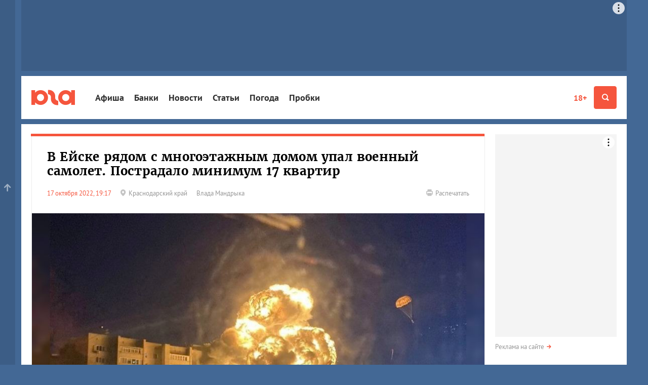

--- FILE ---
content_type: text/html; charset=utf-8
request_url: https://www.yuga.ru/news/465144-v-ejske-ryadom-s-mnogoetazhnym-domom-upal-voennyj-samolet-postradalo-minimum-17-kvartir/
body_size: 12018
content:
<!DOCTYPE html>
<html lang="ru" prefix="og: http://ogp.me/ns# fb: http://ogp.me/ns/fb# article: http://ogp.me/ns/article#">
<head>
	<title>В Ейске рядом с многоэтажным домом упал военный самолет</title>
	<meta name="description" content="Вечером 17 октября в Ейске во дворе дома упал военный самолет. Многоэтажка загорелась" />
	<meta name="keywords" content="В ейске упал самолет, военный самолет упал на дом в ейске, новости ейск, новости краснодарского края, самолет ейск, падение самолета ейск, взрыв ейск, взрыв в ейске, взрыв самолета в ейске, взрыв самолета ейск," />
	<meta property="og:url" content="https://www.yuga.ru/news/465144-v-ejske-ryadom-s-mnogoetazhnym-domom-upal-voennyj-samolet-postradalo-minimum-17-kvartir/"/>
	<meta property="og:title" content="В Ейске рядом с многоэтажным домом упал военный самолет" />
	<meta property="og:description" content="Вечером 17 октября в Ейске во дворе дома упал военный самолет. Многоэтажка загорелась" />
	<meta property="og:type" content="article" />
	<meta property="og:site_name" content="Юга.ру"/>
	<meta name="twitter:card" content="summary_large_image" />
	<meta name="twitter:site" content="@yugagashenki" />
	<meta name="twitter:creator" content="@yugagashenki" />
	<meta name="twitter:site:id" content="259190823" />
	<meta name="twitter:title" content="В Ейске рядом с многоэтажным домом упал военный самолет" />
	<meta name="twitter:description" content="Вечером 17 октября в Ейске во дворе дома упал военный самолет. Многоэтажка загорелась" />
	<meta name="relap-image" content="https://www.yuga.ru/media/56/df/77950978-a08b-442c-84f7-29c6ccf095e4__9fo3v9s.jpg"/>
<meta property="og:image:type" content="image/png" />
<meta property="og:image:width" content="900" />
<meta property="og:image:height" content="500" />
<meta property="og:image" content="https://www.yuga.ru/media/46/f9/eb/77950978-a08b-442c-84f7-29c6ccf095e4__f2ofdoh.png"/>
<meta property="og:image" content="https://www.yuga.ru/media/56/df/77950978-a08b-442c-84f7-29c6ccf095e4__9fo3v9s.jpg"/>
<meta name="twitter:image" content="https://www.yuga.ru/media/46/f9/eb/77950978-a08b-442c-84f7-29c6ccf095e4__f2ofdoh.png"/>
		<meta name="viewport" content="width=device-width, initial-scale=1" />
	<link rel="preconnect" href="//js.yuga.ru">
	<link rel="preconnect" href="//css.yuga.ru">
	<link rel="preconnect" href="//img.yuga.ru">

	<!-- fonts+css -->
        <style>body{font:14px/1.5 sans-serif;background-color:#436895;margin:0}.wrapper{background-color:#fff;color:#000;padding:10px 0}.container{padding-right:10px;padding-left:10px;margin-right:auto;margin-left:auto}.aside,.branding_hidden,.d-n,.hdr,.modal{display:none}img{max-width:100%;height:auto}h1{font-size:24px;line-height:1.2}ul{padding:0}.mobile_fox{width:320px;overflow:hidden}.mobile_fox.bottom{margin-left:-10px;margin-right:-10px;width:auto}footer{background:#f4f4f4}</style>
	<link rel="stylesheet" title="normal" href="//css.yuga.ru/yuga_bt_41.css"  crossorigin="anonymous"/>

	<!-- js -->
	<script src="//js.yuga.ru/jquery-2.2.4.min.js" type="text/javascript"></script>
	<script async src="//js.yuga.ru/bootstrap.min.js" type="text/javascript"></script>
	<script async src="//js.yuga.ru/fancybox3.min.js" type="text/javascript"></script>
	<script async src="//js.yuga.ru/jquery.bxslider.min.js" type="text/javascript"></script>
	<script async src="//js.yuga.ru/jquery.cookie.js" type="text/javascript"></script>
	<script async src="//js.yuga.ru/cocoen.min.js" type="text/javascript"></script>
	<script async src="//js.yuga.ru/antispam-jq.js?2" type="text/javascript"></script>
	<script async src="//js.yuga.ru/yuga_dynaload.js?1"></script>
	<script async src="//js.yuga.ru/bukvus.js?5" type="text/javascript"></script>
	<script async src="//js.yuga.ru/jquery-lazy.1.7.9/jquery.lazy.min.js" type="text/javascript"></script>
	<script async src="//js.yuga.ru/yuga_40_scripts.js?3" type="text/javascript"></script>
	<!--<script async src="//js.yuga.ru/stickyfill.min.js"></script>-->
	<script async src="//js.yuga.ru/likely.js"></script>
	<script async src="//platform.twitter.com/widgets.js" type="text/javascript" charset="utf-8"></script>
	<script async defer charset="utf-8" src="//js.yuga.ru/yuga_adfox_loader.js" type="text/javascript"></script>

	<!--<script src="//js.yuga.ru/adfox.asyn.code.ver3.js" type="text/javascript"></script>
	<script src="https://yastatic.net/pcode/adfox/loader.js" crossorigin="anonymous"></script>-->

	<!-- favicon -->
	<link rel="apple-touch-icon" sizes="180x180" href="//img.yuga.ru/apple-touch-icon.png">
	<link rel="icon" type="image/png" href="//img.yuga.ru/favicon-48x48.png" sizes="48x48">
	<link rel="icon" type="image/png" href="//img.yuga.ru/favicon-32x32.png" sizes="32x32">
	<link rel="icon" type="image/png" href="//img.yuga.ru/favicon-16x16.png" sizes="16x16">
	<link rel="manifest" href="//img.yuga.ru/manifest.json">
	<link rel="mask-icon" href="//img.yuga.ru/safari-pinned-tab.svg" color="#f5553d">
	<meta name="theme-color" content="#ffffff">
		<!-- RSS -->
	<noindex>
	<link rel="alternate" type="application/rss+xml" title="Лента новостей ЮГА.ру" href="https://www.yuga.ru/news.rss" />
	<link rel="alternate" type="application/rss+xml" title="Новости Абхазии" href="https://www.yuga.ru/abkhazia.rss" />
	<link rel="alternate" type="application/rss+xml" title="Новости Адыгеи" href="https://www.yuga.ru/adygea.rss" />
	<link rel="alternate" type="application/rss+xml" title="Новости Дагестана" href="https://www.yuga.ru/dagestan.rss" />
	<link rel="alternate" type="application/rss+xml" title="Новости Ингушетии" href="https://www.yuga.ru/ingushetia.rss" />
	<link rel="alternate" type="application/rss+xml" title="Новости КБР" href="https://www.yuga.ru/kbr.rss" />
	<link rel="alternate" type="application/rss+xml" title="Новости КЧР" href="https://www.yuga.ru/kcr.rss" />
	<link rel="alternate" type="application/rss+xml" title="Новости Краснодарского края" href="https://www.yuga.ru/kuban.rss" />
	<link rel="alternate" type="application/rss+xml" title="Новости Ростовской области" href="https://www.yuga.ru/rostov.rss" />
	<link rel="alternate" type="application/rss+xml" title="Новости Ставропольского края" href="https://www.yuga.ru/stavropol.rss" />
	<link rel="alternate" type="application/rss+xml" title="Новости Чечни" href="https://www.yuga.ru/chechnya.rss" />
	<link rel="alternate" type="application/rss+xml" title="Новости Южной Осетии" href="https://www.yuga.ru/y_osetia.rss" />
	<link rel="alternate" type="application/rss+xml" title="Новости России" href="https://www.yuga.ru/federal.rss" />
	<link rel="alternate" type="application/rss+xml" title="Мировые новости" href="https://www.yuga.ru/vmire.rss" />
	<link rel="alternate" type="application/rss+xml" title="Фоторепортажи" href="https://www.yuga.ru/all_photos.rss" />
	<link rel="alternate" type="application/rss+xml" title="Статьи" href="https://www.yuga.ru/publish.rss" />
	</noindex>
	<link rel="amphtml" href="https://www.yuga.ru/news/amp/465144-v-ejske-ryadom-s-mnogoetazhnym-domom-upal-voennyj-samolet-postradalo-minimum-17-kvartir/"/>
	<link rel="canonical" href="https://www.yuga.ru/news/465144-v-ejske-ryadom-s-mnogoetazhnym-domom-upal-voennyj-samolet-postradalo-minimum-17-kvartir/"/>
	
	
	<!-- Yandex.RTB -->
	<script>window.yaContextCb=window.yaContextCb||[]</script>
	<script src="https://yandex.ru/ads/system/context.js" async></script>
	<script src="https://jsn.24smi.net/smi.js" async></script>
	
</head>

<body>
<!-- Google tag (gtag.js) -->
<script async src="https://www.googletagmanager.com/gtag/js?id=G-Q24J2CLD7H"></script>
<script>
  window.dataLayer = window.dataLayer || [];
  function gtag(){dataLayer.push(arguments);}
  gtag('js', new Date());

  gtag('config', 'G-Q24J2CLD7H');
</script>

<!-- Yandex.Metrika counter -->
<script type="text/javascript" >
   (function(m,e,t,r,i,k,a){m[i]=m[i]||function(){(m[i].a=m[i].a||[]).push(arguments)};
   m[i].l=1*new Date();
   for (var j = 0; j < document.scripts.length; j++) {if (document.scripts[j].src === r) { return; }}
   k=e.createElement(t),a=e.getElementsByTagName(t)[0],k.async=1,k.src=r,a.parentNode.insertBefore(k,a)})
   (window, document, "script", "https://mc.yandex.ru/metrika/tag.js", "ym");

   ym(1094628, "init", {
        clickmap:true,
        trackLinks:true,
        accurateTrackBounce:true
   });
</script>
<noscript><div><img src="https://mc.yandex.ru/watch/1094628" style="position:absolute; left:-9999px;" alt="" /></div></noscript>
<!-- /Yandex.Metrika counter -->

<!-- Rating@Mail.ru counter -->
	<script type="text/javascript">
	var _tmr = _tmr || [];
	_tmr.push({id: "1761018", type: "pageView", start: (new Date()).getTime()});
	(function (d, w, id) {
	  if (d.getElementById(id)) return;
	  var ts = d.createElement("script"); ts.type = "text/javascript"; ts.async = true; ts.id = id;
	  ts.src = (d.location.protocol == "https:" ? "https:" : "http:") + "//top-fwz1.mail.ru/js/code.js";
	  var f = function () {var s = d.getElementsByTagName("script")[0]; s.parentNode.insertBefore(ts, s);};
	  if (w.opera == "[object Opera]") { d.addEventListener("DOMContentLoaded", f, false); } else { f(); }
	})(document, window, "topmailru-code");
	</script><noscript><div style="position:absolute;left:-10000px;">
	<img src="//top-fwz1.mail.ru/counter?id=1761018;js=na" style="border:0;" height="1" width="1" alt="Рейтинг@Mail.ru" />
	</div></noscript>
<!-- //Rating@Mail.ru counter -->
<!-- Yandex.Metrika counter -->
<script type="text/javascript" >
   (function(m,e,t,r,i,k,a){m[i]=m[i]||function(){(m[i].a=m[i].a||[]).push(arguments)};
   m[i].l=1*new Date();
   for (var j = 0; j < document.scripts.length; j++) {if (document.scripts[j].src === r) { return; }}
   k=e.createElement(t),a=e.getElementsByTagName(t)[0],k.async=1,k.src=r,a.parentNode.insertBefore(k,a)})
   (window, document, "script", "https://mc.yandex.ru/metrika/tag.js", "ym");

   ym(620334, "init", {
        clickmap:true,
        trackLinks:true,
        accurateTrackBounce:true
   });
</script>
<noscript><div><img src="https://mc.yandex.ru/watch/620334" style="position:absolute; left:-9999px;" alt="" /></div></noscript>
<!-- /Yandex.Metrika counter -->

<div class="d-n" style="position: fixed; z-index: 999; left: 0; right: 0; text-align: center; padding: 20px; background: #ff0; font-size: 18px;">Если вы видите этот текст, значит ваш браузер не загрузил или заблокировал жизненно важные ресурсы нашего сайта.<br><strong>Перезагрузите страницу</strong>, а если после этого ничего не изменилось, попробуйте отключить <strong>блокировщик рекламы и/или сторонние расширения</strong>.<br>Если и это не помогло, напишите нам письмо: <a href="mailto:errors@yuga.ru">errors@yuga.ru</a>.</div>



	<div class="wrapper container branding_hidden branding_wide">
<noindex>
<!--AdFox START-->
<!--yuga-ru-->
<!--Площадка: Юга.ру / * / *-->
<!--Тип баннера: Топлайн HTML-->
<!--Расположение: <верх страницы>-->
<div class="adfox-placeholder" data-owner-id="240367" data-params-json="{'pp':'g','ps':'ccdt','p2':'ffyf'}" data-devices="desktop" data-tablet-width="992" data-phone-width="768"></div>
</noindex>
</div>
	<header class="hdr" id="header" role="banner">
		<div class="hdr__body">
			<div class="container">
				<a class="hdr__logo" href="/" title="Юга.ру"><i class="i-logo"></i></a>
				<div class="hdr__btn">
					<a href="//www.yuga.ru/about/#fz" class="about-fz red" rel="nofollow">18+</a>
					<button class="hdr__btn-search" type="button" title="Поиск" data-toggle="modal" data-target="#search">
						<i class="i-zoom"></i>
					</button>
					<button class="hdr__btn-user" type="button" title="Личный кабинет" data-toggle="modal" data-target="#login">
						<i class="i-user"></i>
					</button>
					<button class="hdr__btn-menu js-hdr-btn" type="button" title="Меню">
						<i class="i-menu"></i><i class="i-close"></i>
					</button>
				</div>
				<nav class="hdr__nav">
					<ul role="navigation" aria-label="Главное меню">
						<li class="sub"><a href="https://www.yuga.ru/tags/2264.html">Афиша</a></li>
						<li class="sub"><a href="//bank.yuga.ru/">Банки</a></li>
						<li class="sub"><a href="//www.yuga.ru/news/">Новости</a></li>
						<li class="sub"><a href="//www.yuga.ru/articles/">Статьи</a></li>
						<li class="sub"><a href="https://www.yuga.ru/tags/2206.html">Погода</a></li>
						<li class="sub"><a href="//auto.yuga.ru/probki/">Пробки</a></li>

					</ul>
					<p class="hdr__nav-links">
	<a href="https://www.yuga.ru/about/">О проекте</a>
	<a href="https://www.yuga.ru/contacts/">Контакты</a>
	<a href="https://www.yuga.ru/advertising/">Рекламодателям</a>
</p>
				</nav>
			</div>
		</div>
		<!--#user.loginform-->
	</header>
	<!-- поиск -->
					<div id="search" tabindex="-1" role="dialog" aria-labelledby="searchModal" class="modal fade">
						<div role="document" class="modal-dialog">
							<div class="modal-content">
								<button type="button" data-dismiss="modal" aria-label="Закрыть" class="close"><span aria-hidden="true" class="i-close text-gray-light"></span></button>
								<div class="modal-header modal-center">
									<h4 id="searchModal" class="modal-title h2">Найти на сайте</h4>
								</div>
								<div class="modal-body modal-center">
									<div class="ya-site-form ya-site-form_inited_no" onclick="return {'action':'https://www.yuga.ru/poisk/', 'arrow':true, 'bg':'#ffcc00', 'fontsize':12, 'fg':'#000000', 'language':'ru', 'logo':'rb', 'publicname': 'Поиск по всему  сайту', 'suggest':true, 'target':'_self', 'tld':'ru', 'type':2, 'usebigdictionary':true, 'searchid':2151893, 'webopt':false, 'websearch':false, 'input_fg':'#000000', 'input_bg':'#ffffff', 'input_fontStyle':'normal', 'input_fontWeight':'normal', 'input_placeholder':'', 'input_placeholderColor':'#000000', 'input_borderColor':'#c2c2c2'}">
										<form action="//yandex.ru/sitesearch" method="get" target="_self" class="m0">
											<input type="hidden" name="searchid" value="2151893"/>
											<input type="hidden" name="l10n" value="ru"/>
											<input type="hidden" name="reqenc" value=""/>
											<input type="text" name="text" value=""/>
											<input type="submit" value="Найти"/>
										</form>
									</div>
									<style type="text/css">.ya-page_js_yes .ya-site-form_inited_no { display: none; }</style>
									<script type="text/javascript">(function(w,d,c){var s=d.createElement('script'),h=d.getElementsByTagName('script')[0],e=d.documentElement;if((' '+e.className+' ').indexOf(' ya-page_js_yes ')===-1){e.className+=' ya-page_js_yes';}s.type='text/javascript';s.async=true;s.charset='utf-8';s.src=(d.location.protocol==='https:'?'https:':'http:')+'//site.yandex.net/v2.0/js/all.js';h.parentNode.insertBefore(s,h);(w[c]||(w[c]=[])).push(function(){Ya.Site.Form.init()})})(window,document,'yandex_site_callbacks');</script>
									<div class="small mt20">
										<a href="https://www.yuga.ru/search/" class="arrow-red" rel="nofollow">Расширенный поиск</a>
									</div>
								</div>
							</div>
						</div>
					</div>
	<div class="mobile_fox">
<noindex>
<!--AdFox START-->
<!--yuga-ru-->
<!--Площадка: Юга.ру / * / *-->
<!--Тип баннера: Мобильный 320х160-->
<!--Расположение: <верх страницы>-->
<div class="adfox-placeholder" data-owner-id="240367" data-params-json="{'pp':'g','ps':'ccdt','p2':'ffxj'}" data-devices="tablet phone" data-tablet-width="992" data-phone-width="768"></div>
</noindex>
</div>
	<!--AdFox START-->
<!--yuga-ru-->
<!--Площадка: Юга.ру / * / *-->
<!--Тип баннера: Fullscreen HTML5 [loader]-->
<!--Расположение: <верх страницы>-->
<div class="adfox-placeholder" data-owner-id="240367" data-params-json="{'pp':'g','ps':'ccdt','p2':'gouj'}" data-devices="desktop tablet phone" data-tablet-width="830" data-phone-width="480"></div>

	<div class="wrapper container branding_first" id="body1">
		<div class="clearfix flex-container" id="st_middle" role="main">
			<div class="content">
			
<!-- Yandex.RTB R-A-414669-11 -->
<script>window.yaContextCb.push(()=>{
	Ya.Context.AdvManager.render({
		"blockId": "R-A-414669-11",
		"type": "floorAd"
	})
})
</script>
					<div class="clearfix clear pb20"  data-dynaload="[base64]" data-dynaload-onscroll>
						<div class="panel-group panel-border-red m0 material" data-dynaload-content>
							
							<div class="panel panel-default p0" itemscope itemtype="http://schema.org/Article">
								<link class="hide" itemprop="mainEntityOfPage" href="https://www.yuga.ru/news/465144-v-ejske-ryadom-s-mnogoetazhnym-domom-upal-voennyj-samolet-postradalo-minimum-17-kvartir/" />
								<div class="panel-title">
									<h1 class="h2 mb20" itemprop="headline">В Ейске рядом с многоэтажным домом упал военный самолет. Пострадало минимум 17 квартир</h1>
									<meta itemprop="description" content="Вечером 17 октября в Ейске во дворе дома упал военный самолет. Многоэтажка загорелась">
									<meta property="article:published_time" content="2022-10-17T19:17:00">
									<meta itemprop="dateModified" content="2022-10-17T19:17:00">
									<div class="hide" itemprop="publisher" itemscope itemtype="http://schema.org/Organization">
										<meta itemprop="name" content="Юга.ру">
										<meta itemprop="address" content="Россия, г.Краснодар, 4-й Воронежский проезд, 6">
										<meta itemprop="telephone" content="+7 (861) 227-10-50">
										<a itemprop="logo" itemscope itemtype="http://schema.org/ImageObject" href="/"> 
											<link itemprop="image url" href="https://img.yuga.ru/logo_114x60.png" />
										</a>
									</div>
									<div class="row small">
										
										<div class="col-sm-10 material-details">
											<time datetime="2022-10-17T19:17:00" itemprop="datePublished" content="2022-10-17T19:17:00">17 октября 2022, 19:17</time>
											
											<span class="text-muted d-ib mr20"><a href="https://www.yuga.ru/region/krasnodar.html" class="text-muted noborder"><span class="i-pin mr5 text-gray-light"></span><span class="txt">Краснодарский край</span></a></span>
											<span class="material-author text-muted" itemprop="author">Влада Мандрыка</span>
											
											
										</div>
										<div class="col-sm-2 xs-mt20">
											<p class="text-sm-right d-n visible-lg-block"><a href="?print=1" class="text-muted noborder" rel="nofollow"><span class="i-print mr5 text-gray-light"></span><span class="txt">Распечатать</span></a></p>
										</div>
									</div>
								</div>
							<div class="bx_photos">
								<ul>
										<li>
											<a href="https://www.yuga.ru/media/61/46/77950978-a08b-442c-84f7-29c6ccf095e4__d230hmr.jpg" data-fancybox="gallery-news-465144" class="zoom" data-caption=" &copy;&nbsp;Скриншот из телеграм-канала &laquo;Лентач&raquo;, https://t.me/lentachold">
												<img src="https://www.yuga.ru/media/56/df/77950978-a08b-442c-84f7-29c6ccf095e4__9fo3v9s.jpg" alt=" &copy;&nbsp;Скриншот из телеграм-канала &laquo;Лентач&raquo;, https://t.me/lentachold" itemprop="image" loading="lazy" />
											</a>
											<div class="bx-caption"><span> &copy;&nbsp;Скриншот из телеграм-канала &laquo;Лентач&raquo;, https://t.me/lentachold</span></div>
										</li>

								</ul>
							</div>
								<div class="material-body material-article" itemprop="text">
									<span class="d-n"><iframe src="/tg-instaview-buster" width="0" height="0" referrerpolicy="no-referrer" sandbox></iframe></span>
									<div class="material-paragraph"><p>Вечером 17 октября в Ейске во дворе дома упал военный самолет. Многоэтажка загорелась</p></div>
									<div class="material-paragraph">
<p>О случившемся стало <a rel="nofollow noopener noreferrer" href="https://t.me/readovkanews/44549" target="_blank">известно</a> из соцсетей. Очевидцы сообщили, что военный самолет упал в 3-м микрорайоне около автовокзала. По их словам, летчик успел катапультироваться. На месте работают экстренные службы.</p>
</div><div class="material-iframe"><blockquote class="telegram-post" data-telegram-post="readovkanews/44550" data-width="100%"></blockquote></div>
<div class="material-paragraph">
<p>В Минобороны сообщили, что самолет Су-34 потерпел крушение при наборе высоты для выполнения учебно-тренировочного полета с военного аэродрома Южного военного округа.&nbsp;</p>
<p>По докладу катапультировавшихся летчиков, причиной крушения самолета стало возгорание одного из двигателей при взлете.</p>
<p>МЧС заявила, что&nbsp;о&nbsp;пожаре в 9-этажном жилом доме на улице&nbsp;Коммунистическая 20/1 сообщили в 18:20. В 18:27&nbsp;прибывшие службы объявили&nbsp;ранг пожара №3 и установили возгорание с 1 по 5 этаж.&nbsp;<em>«Информация о погибших и пострадавших уточняется».&nbsp;</em>При этом телеграм-канал Mash уже <a rel="nofollow noopener noreferrer" href="https://t.me/breakingmash/39153" target="_blank">сообщил</a> об одном погибшем и трех госпитализированных в тяжелом состоянии.</p>
</div><div class="material-paragraph">
<p>Губернатор Кубани Вениамин Кондратьев <a rel="nofollow noopener noreferrer" href="https://t.me/kondratyevvi/4746" target="_blank">заявил</a>, что выехал в Ейск. Также он добавил, что пострадало 17 квартир. Телеграм-канал телеканала&nbsp;«Россия. Кубань» <a rel="nofollow noopener noreferrer" href="https://t.me/russiakuban/25282" target="_blank">заявил</a>, что на место происшествия выехал прокурор Краснодарского края Сергей Табельский.</p>
<p>По данным&nbsp;<a rel="nofollow noopener noreferrer" href="https://t.me/tass_agency/161087" target="_blank">ТАСС</a>, площадь пожара составляет 2 тыс. кв. метров. Социальные объекты не пострадали.</p>
</div>
									
													<div class="material-social">
					<div class="likely">
						<div class="vkontakte"></div>
						<div class="whatsapp"></div>
						<div class="twitter" data-via="yugagashenki"></div>
						<div class="odnoklassniki"></div>
						<div class="telegram"></div>
					</div>
				</div>
									
											<div class="material-tags">
			<a href="/tags/2154.html" class="label">Авиакатастрофы</a> 			<a href="/tags/1613.html" class="label">Авиация</a> 			<a href="/tags/2278.html" class="label">Ейский район</a> 			<a href="/tags/100.html" class="label">Украина</a> 
		</div>
								</div>
							</div>
				<div class="panel panel-default">
					<p><strong>Все материалы по теме:</strong></p>
					<ul class="list-circles">
							<li><a href="https://www.yuga.ru/topic/SWO_na_yuge_rossii.html" class="text-black arrow-red">События в Краснодарском крае, ЮФО и СКФО, связанные с военной спецоперацией в Украине</a></li>
							<li><a href="https://www.yuga.ru/topic/padenie_su-34_v_ejske.html" class="text-black arrow-red">Падение СУ-34 в Ейске</a></li>

					</ul>
				</div>

						</div>
						
						<div class="d-n mauto mt20 mt30 pt10" data-dynaload-button></div>
					</div>

<div class="mobile_fox bottom">
<noindex>
<!--AdFox START-->
<!--yuga-ru-->
<!--Площадка: Юга.ру / * / *-->
<!--Тип баннера: Мобильный 320х250-->
<!--Расположение: <низ страницы>-->
<div class="adfox-placeholder" data-owner-id="240367" data-params-json="{'pp':'i','ps':'ccdt','p2':'ffxk'}" data-devices="tablet phone" data-tablet-width="1196" data-phone-width="768"></div>
</noindex>
</div>
<div class="desktop_fox">
<noindex>
<!--AdFox START-->
<!--yuga-ru-->
<!--Площадка: Юга.ру / * / *-->
<!--Тип баннера: Тизер [896-920]x120-->
<!--Расположение: <середина страницы>-->
<div class="adfox-placeholder" data-owner-id="240367" data-params-json="{'pp':'h','ps':'ccdt','p2':'fgfz'}" data-devices="desktop" data-tablet-width="992" data-phone-width="768"></div>
</noindex>
</div>

					<div class="clearfix">
						<div class="row">
							<div class="col-sm-12 col-md-4 pull-md-right order1 order-md-2">
								<div class="panel panel-border-red">
							<div class="panel-title">
								<h2><a href="https://www.yuga.ru/news/" class="text-black noborder">Новости</a></h2>
							</div>
							<div class="newslist-index">
								<div>
											<div class="dropdown wide">
			<button type="button" id="region-list" data-toggle="dropdown" aria-haspopup="true" aria-expanded="true" class="btn btn-default dropdown-toggle">Новости регионов<span class="caret"></span></button>
			<ul aria-labelledby="region-list" class="dropdown-menu">
								<li><a href="https://www.yuga.ru/region/abhazia.html">Абхазия</a></li>
				<li><a href="https://www.yuga.ru/region/adygea.html">Адыгея</a></li>
				<li><a href="https://www.yuga.ru/region/dagestan.html">Дагестан</a></li>
				<li><a href="https://www.yuga.ru/region/ingushetia.html">Ингушетия</a></li>
				<li><a href="https://www.yuga.ru/region/kabardino-balkaria.html">Кабардино-Балкария</a></li>
				<li><a href="https://www.yuga.ru/region/karachaevo-cherkesia.html">Карачаево-Черкесия</a></li>
				<li><a href="https://www.yuga.ru/region/krasnodar.html">Краснодарский край</a></li>
				<li><a href="https://www.yuga.ru/region/severnaya_osetia.html">Северная Осетия</a></li>
				<li><a href="https://www.yuga.ru/region/stavropol.html">Ставропольский край</a></li>
				<li><a href="https://www.yuga.ru/region/rostov.html">Ростовская область</a></li>
				<li><a href="https://www.yuga.ru/region/chechnya.html">Чечня</a></li>
				<li><a href="https://www.yuga.ru/region/yuzhnaya_osetia.html">Южная Осетия</a></li>
				<li><a href="https://www.yuga.ru/region/krym.html">Крым</a></li>
				<li><a href="https://www.yuga.ru/region/russia.html">Вся Россия</a></li>
				<li><a href="https://www.yuga.ru/region/v_mire.html">В мире</a></li>

			</ul>
		</div>
								<div class="card text-column">
									<div class="card-body">
									  <time>Вчера, 18:32</time>
									  <span title="Видео" class="i-video text-gray-light has0"></span>
									  
									  
									  <a href="https://www.yuga.ru/news/480820-teleport-v-yaponiyu-v-krasnodare-posmotryat-i-obsudyat-anime-monolog-farmacevta/" class="title">Телепорт в Японию. В Краснодаре посмотрят и обсудят аниме &laquo;Монолог фармацевта&raquo;</a>
									</div>
								</div>
								<div class="card text-column">
									<div class="card-body">
									  <time>Вчера, 17:55</time>
									  <span title="Видео" class="i-video text-gray-light has0"></span>
									  
									  
									  <a href="https://www.yuga.ru/news/480823-aeroporty-krasnodara-i-sochi-ogranichili-registraciyu-iz-za-sboya-sistemy-bronirovaniya-rejsy-zaderzhatsya/" class="title">Аэропорты Краснодара и Сочи ограничили регистрацию из-за сбоя системы бронирования. Рейсы задержатся?</a>
									</div>
								</div>
								<div class="card text-column">
									<div class="card-body">
									  <time>Вчера, 17:24</time>
									  <span title="Видео" class="i-video text-gray-light has0"></span>
									  
									  
									  <a href="https://www.yuga.ru/news/480822-uchenye-predlozhili-delat-krekery-iz-meduz-obitayushhikh-v-azovskom-more/" class="title">Ученые предложили делать крекеры из медуз, обитающих в Азовском море</a>
									</div>
								</div>
								<div class="card text-column">
									<div class="card-body">
									  <time>Вчера, 15:26</time>
									  <span title="Видео" class="i-video text-gray-light has0"></span>
									  
									  
									  <a href="https://www.yuga.ru/news/480819-na-plyazhakh-novorossijska-projdet-subbotnik-kak-pouchastvovat/" class="title">На пляжах Новороссийска пройдет субботник. Как поучаствовать?</a>
									</div>
								</div>
								<div class="card text-column">
									<div class="card-body">
									  <time>Вчера, 14:55</time>
									  <span title="Видео" class="i-video text-gray-light has0"></span>
									  
									  
									  <a href="https://www.yuga.ru/news/480815-v-aeroportakh-sochi-i-minvod-za-god-uchastilis-zaderzhki-rejsov/" class="title">В аэропортах Сочи и Минвод за год участились задержки рейсов</a>
									</div>
								</div>
								<div class="card text-column">
									<div class="card-body">
									  <time>Вчера, 14:04</time>
									  <span title="Видео" class="i-video text-gray-light has0"></span>
									  
									  
									  <a href="https://www.yuga.ru/news/480817-v-kislovodske-sozdadut-turisticheskuyu-derevnyu-vremen-mikhaila-lermontova/" class="title">В Кисловодске создадут туристическую деревню времен Михаила Лермонтова</a>
									</div>
								</div>

									<p class="small mt10 pt10 more"><a href="//www.yuga.ru/news/" class="text-muted arrow-red">Лента новостей</a></p>
								</div>
							</div>
						</div>
							</div>
							<div class="col-sm-12 col-md-8 pull-md-left">
		
		
		<div>

<div class="row">
<div class="col-12">
<div class="m-card img-full border-top-red body-none hide-details">
	<div class="card-img">
		<img src="https://www.yuga.ru/media/38/d3/anapa_foto_anny_petrovoj_vybrannaya__5pk077b.jpg" class="lazy" alt="Кто возглавит Анапу?">
	</div>
	<div class="card-body">
		<div class="card-body__wrapper">
			<div class="card-body__details">
				<span class="card-body__details_time">23 января, 14:20</span>
				
			</div>
			<a href="https://www.yuga.ru/articles/society/10376.html" class="card-body__title">Кто возглавит Анапу?</a>
			<div class="card-body__descr">Виталий Самарец — о кулуарных назначениях и том, как был единственным кандидатом в мэры курорта</div>
			
		</div>
	</div>
</div>
</div>
<div class="col-12 col-sm-6">
<div class="m-card border-top-none bg-white hide-details">
	<div class="card-img">
		<img src="https://www.yuga.ru/media/f6/03/img_4628-01__b6c7ahl.jpg" class="lazy" alt="Погода в Краснодаре и крае: в начале рабочей недели в регионе потеплеет до +14 °С">
	</div>
	<div class="card-body">
		<div class="card-body__wrapper">
			<div class="card-body__details">
				<span class="card-body__details_time">Вчера, 08:32</span>
				
			</div>
			<a href="https://www.yuga.ru/news/480805-pogoda-v-krasnodare-i-krae-v-nachale-rabochej-nedeli-v-regione-potepleet-do-14-s/" class="card-body__title">Погода в Краснодаре и крае: в начале рабочей недели в регионе потеплеет до +14 °С</a>
			
			
		</div>
	</div>
</div>
</div>
<div class="col-12 col-sm-6">
<div class="m-card border-top-none bg-white hide-details">
	<div class="card-img">
		<img src="https://www.yuga.ru/media/4d/db/photo_2026-01-22_14-47-38__u7ypjkv.jpg" class="lazy" alt="Фото ЖК «Краснодар» и морского вокзала Сочи вошли в 100 лучших снимков 2025 года">
	</div>
	<div class="card-body">
		<div class="card-body__wrapper">
			<div class="card-body__details">
				<span class="card-body__details_time">24 января, 10:22</span>
				
			</div>
			<a href="https://www.yuga.ru/news/480776-foto-zhk-krasnodar-i-morskogo-vokzala-sochi-voshli-v-100-luchshikh-snimkov-2025-goda/" class="card-body__title">Фото ЖК «Краснодар» и морского вокзала Сочи вошли в 100 лучших снимков 2025 года</a>
			
			
		</div>
	</div>
</div>
</div>
</div>
		</div>
		
							</div>
						</div>
					</div>
			</div>
			<div class="aside">
				<div class="sticky">
					<!-- 240x400 -->
					<div class="aside__reload">
					<div class="aside_inner">
<noindex>
<!--AdFox START-->
<!--yuga-ru-->
<!--Площадка: Юга.ру / * / *-->
<!--Тип баннера: HTML5 240-->
<!--Расположение: <верх страницы>-->
<div class="adfox-placeholder" data-owner-id="240367" data-params-json="{'pp':'g','ps':'ccdt','p2':'ffpa'}" data-devices="desktop" data-tablet-width="992" data-phone-width="768" data-reload-parts="1"></div>
</noindex>
</div>
					</div>
					<div class="clear m0 pt5"></div>
					<p class="small mt5 mb20"><a href="https://www.yuga.ru/advertising/" class="text-muted arrow-red">Реклама на сайте</a></p>
				</div>
			</div>
		</div>
	</div>

	<footer id="footer" class="wrapper container" role="contentinfo">
		<div class="panel panel-gray" id="st_bottom">
<div class="row">
    <div class="col-12 col-md-6 align-items-md-start align-items-sm-center align-items-start d-flex flex-row">
        <a href="//www.yuga.ru" class="logo"></a>
        <a href="//www.yuga.ru/about/#fz" class="prep noborder" rel="nofollow">18+</a>
        <div class="logo-title"><a href="//www.yuga.ru" class="bold noborder">Юга.ру</a> — новости Краснодара, Краснодарского края и Адыгеи</div>
    </div>
    <div class="col-12 col-md-6 mt20 md-m0">
        <ul class="our-socials">
            <li><span>Мы в социальных сетях:</span></li>
            <li>
                <a href="https://vk.com/yuga_ru" title="ВКонтакте" class="vk" target="_blank"><span class="i-soc-vk"></span></a>
            </li>
            <li>
                <a href="https://t.me/yugaru" title="Telegram" class="tg" target="_blank"><span class="i-soc-tg"></span></a>
            </li>
            <li>
                <a href="https://t.me/Yuga2bot" title="Telegram Бот — присылайте нам свои новости!" class="tg" target="_blank"><span class="i-mail"></span></a>
            </li>
        </ul>
    </div>
</div>
<!-- .menu-list -->
<div class="menu-list">
    <div>
        <a href="//www.yuga.ru/" class="h6 text-black">Главное</a>
        <p class="mt10">
            <a href="//www.yuga.ru/news/">Новости</a>
            <a href="//www.yuga.ru/articles/">Статьи</a>
            <a href="//www.yuga.ru/blogs/">Мнения</a>
            <a href="https://www.yuga.ru/tags/2264.html">Афиша</a>
            <a href="https://www.yuga.ru/tags/2206.html">Погода</a>
            <a href="//auto.yuga.ru/probki/">Пробки</a>
        </p>
    </div>
    <div>
        <a href="//bank.yuga.ru/" class="h6 text-black">Банки</a>
        <p class="mt10">
            <a href="//bank.yuga.ru/pages/">Каталог&nbsp;банков</a>
            <a href="//bank.yuga.ru/deposit/">Вклады</a>
            <a href="//bank.yuga.ru/credit/">Кредиты</a>
            <a href="//bank.yuga.ru/currency/">Курсы&nbsp;валют</a>
            <a href="//bank.yuga.ru/bankomat/">Банкоматы</a>
        </p>
    </div>
    <div>
        <a href="https://www.yuga.ru/articles/tourism/" class="h6 text-black">Туризм</a>
        <p class="mt10">
            <a href="https://www.yuga.ru/tags/3158.html">Вид сверху: репортажи с&nbsp;коптера</a>
            <a href="https://www.yuga.ru/tags/3099.html">Легенды Краснодара</a>
            <a href="https://www.yuga.ru/tags/2095.html">История Краснодара</a>
            <a href="https://www.yuga.ru/tags/2991.html">Жизнь и культура&nbsp;Адыгеи</a>
        </p>
    </div>
    <div>
        <a href="//auto.yuga.ru/" class="d-block h6 text-black">Авто</a>
        <a href="//www.yuga.ru/quiz/" class="d-block h6 text-black">Тесты</a>
        <a href="//www.yuga.ru/polza" class="d-block h6 text-black">Польза</a>
        <a href="//e.yuga.ru/" class="d-block h6 text-black">Эволюция</a>
        <a href="//www.yuga.ru/projects/" class="d-block h6 text-black">Спецпроекты</a>
        <a href="//www.yuga.ru/photo/" class="d-block h6 text-black">Фоторепортажи</a>
    </div>
    <div class="col-md-12 col-lg-5 md-mt0 mt20 p0">
        <hr class="d-lg-none">
        <p class="small text-muted">Люди и организации, маркированные «звездочками» на страницах сайта, включены тем или иным российским официальным ведомством в тот или иной реестр (иноагентов, СМИ-иноагентов, экстремистов и так далее). Перечень реестров находится <a href="/lists/">здесь</a>.</p>
    </div>
</div>

<style>
footer .menu-list>div:not(:last-child) p a {
    color: #969696;
    border: none;
    display: block;
    padding: 2px 0;
}
footer .menu-list {
    margin: 10px 0 0;
    display: flex;
    gap: 30px;
    flex-wrap: wrap;
}
</style>
<!--[menu_bits]-->
		</div>
		<div class="row" itemscope itemtype="http://schema.org/Organization">
			<div class="col-12 col-sm-6 col-md-5 mb20">
				<div class="hide" itemprop="logo" src="https://img.yuga.ru/logo_114x60.png" alt="Юга.ру лого"></div>
				<p>© 2001—2026 <span itemprop="name">ООО «Юга.ру»</span></p>
				<p class="text-muted">При использовании материалов обязательна ссылка на&nbsp;источник информации (для интернет-ресурсов гиперссылка)&nbsp;&mdash;&nbsp;<a href="//www.yuga.ru" itemprop="url" class="red">Юга.ру</a></p>
				<p>
					<a href="//www.yuga.ru/about/" class="mr20 red" rel="nofollow">О проекте</a>
					<a href="//www.yuga.ru/advertising/" class="mr20 red" rel="nofollow">Рекламодателям</a>
					<a href="//www.yuga.ru/contacts/" class="red" rel="nofollow">Контакты</a>
				</p>
			</div>
			<div class="col-12 col-md-3 col-sm-6 offset-md-4">
				<p class="mb20 small text-muted">Нашли ошибку? Ctrl + Enter</p>
							<div class="counters">
				<noindex>
				<!-- Yandex.Metrika informer -->
				<a href="https://metrika.yandex.ru/stat/?id=1094628&amp;from=informer"
				target="_blank" rel="nofollow"><img src="https://informer.yandex.ru/informer/1094628/3_0_FFFFFFFF_EFEFEFFF_0_pageviews"
				style="width:88px; height:31px; border:0;" alt="Яндекс.Метрика" title="Яндекс.Метрика: данные за сегодня (просмотры, визиты и уникальные посетители)" class="ym-advanced-informer" data-cid="1094628" data-lang="ru" /></a>
				<!-- /Yandex.Metrika informer -->
				</noindex>
			</div>
			</div>
		</div>
	</footer>
	<div class="to_top"></div>
<script type="text/javascript">
	$(document).ready(function() {
		try {
			//$('.sticky').Stickyfill();

			//reload
			function triggering () {
				if (trigger != counter) {
					adfoxReload();
					trigger = counter;
				}
			}
			function adfoxReload () {
				window.Ya.adfoxCode.reload("adfox_150330711999473357")
			}
			var mid = ($(document).height()/2)-450,
				top = 0,
				counter = 0,
				trigger = 0,
				scrollThrottle = null;

			function doScroll () {
				if (scrollThrottle) {
					window.clearTimeout(scrollThrottle);
					scrollThrottle = null;
				}

				//window.console && window.console.debug('scroll main');

				top = $(document).scrollTop();
				if (top > mid) {
					counter = 1; //page at second part
				} else {
					counter = 0; //page at first part
				}
				triggering();
			}

			$(window).scroll(function () {
				if (scrollThrottle) {
					//window.console && window.console.debug('scroll throttle');
					window.clearTimeout(scrollThrottle);
				}

				scrollThrottle = window.setTimeout(function () { doScroll() }, 50);
			});
		} catch (e) {}
	});
</script>

</body>
</html>